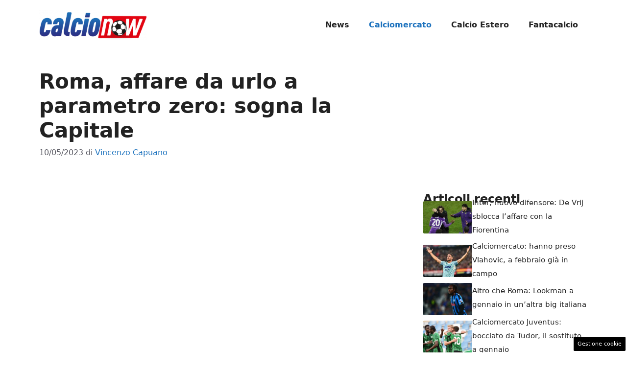

--- FILE ---
content_type: text/html; charset=UTF-8
request_url: https://www.calcionow.it/2023/05/10/roma-affare-da-urlo-a-parametro-zero-sogna-la-capitale/
body_size: 17494
content:
<!DOCTYPE html> 
<html lang="it-IT"> 
<head>
<meta charset="UTF-8">
<link rel="preload" href="https://www.calcionow.it/wp-content/cache/fvm/min/1767884642-css70c67cf6835f04f7aee08bda451af485ad86343f0b18055ff2dbf6bbde63f.css" as="style" media="all" /> 
<link rel="preload" href="https://www.calcionow.it/wp-content/cache/fvm/min/1767884642-cssc9773b563527edf06fef5c7e49b652a4b7793c1a26237bab84b023c475f34.css" as="style" media="all" />
<script data-cfasync="false">if(navigator.userAgent.match(/MSIE|Internet Explorer/i)||navigator.userAgent.match(/Trident\/7\..*?rv:11/i)){var href=document.location.href;if(!href.match(/[?&]iebrowser/)){if(href.indexOf("?")==-1){if(href.indexOf("#")==-1){document.location.href=href+"?iebrowser=1"}else{document.location.href=href.replace("#","?iebrowser=1#")}}else{if(href.indexOf("#")==-1){document.location.href=href+"&iebrowser=1"}else{document.location.href=href.replace("#","&iebrowser=1#")}}}}</script>
<script data-cfasync="false">class FVMLoader{constructor(e){this.triggerEvents=e,this.eventOptions={passive:!0},this.userEventListener=this.triggerListener.bind(this),this.delayedScripts={normal:[],async:[],defer:[]},this.allJQueries=[]}_addUserInteractionListener(e){this.triggerEvents.forEach(t=>window.addEventListener(t,e.userEventListener,e.eventOptions))}_removeUserInteractionListener(e){this.triggerEvents.forEach(t=>window.removeEventListener(t,e.userEventListener,e.eventOptions))}triggerListener(){this._removeUserInteractionListener(this),"loading"===document.readyState?document.addEventListener("DOMContentLoaded",this._loadEverythingNow.bind(this)):this._loadEverythingNow()}async _loadEverythingNow(){this._runAllDelayedCSS(),this._delayEventListeners(),this._delayJQueryReady(this),this._handleDocumentWrite(),this._registerAllDelayedScripts(),await this._loadScriptsFromList(this.delayedScripts.normal),await this._loadScriptsFromList(this.delayedScripts.defer),await this._loadScriptsFromList(this.delayedScripts.async),await this._triggerDOMContentLoaded(),await this._triggerWindowLoad(),window.dispatchEvent(new Event("wpr-allScriptsLoaded"))}_registerAllDelayedScripts(){document.querySelectorAll("script[type=fvmdelay]").forEach(e=>{e.hasAttribute("src")?e.hasAttribute("async")&&!1!==e.async?this.delayedScripts.async.push(e):e.hasAttribute("defer")&&!1!==e.defer||"module"===e.getAttribute("data-type")?this.delayedScripts.defer.push(e):this.delayedScripts.normal.push(e):this.delayedScripts.normal.push(e)})}_runAllDelayedCSS(){document.querySelectorAll("link[rel=fvmdelay]").forEach(e=>{e.setAttribute("rel","stylesheet")})}async _transformScript(e){return await this._requestAnimFrame(),new Promise(t=>{const n=document.createElement("script");let r;[...e.attributes].forEach(e=>{let t=e.nodeName;"type"!==t&&("data-type"===t&&(t="type",r=e.nodeValue),n.setAttribute(t,e.nodeValue))}),e.hasAttribute("src")?(n.addEventListener("load",t),n.addEventListener("error",t)):(n.text=e.text,t()),e.parentNode.replaceChild(n,e)})}async _loadScriptsFromList(e){const t=e.shift();return t?(await this._transformScript(t),this._loadScriptsFromList(e)):Promise.resolve()}_delayEventListeners(){let e={};function t(t,n){!function(t){function n(n){return e[t].eventsToRewrite.indexOf(n)>=0?"wpr-"+n:n}e[t]||(e[t]={originalFunctions:{add:t.addEventListener,remove:t.removeEventListener},eventsToRewrite:[]},t.addEventListener=function(){arguments[0]=n(arguments[0]),e[t].originalFunctions.add.apply(t,arguments)},t.removeEventListener=function(){arguments[0]=n(arguments[0]),e[t].originalFunctions.remove.apply(t,arguments)})}(t),e[t].eventsToRewrite.push(n)}function n(e,t){let n=e[t];Object.defineProperty(e,t,{get:()=>n||function(){},set(r){e["wpr"+t]=n=r}})}t(document,"DOMContentLoaded"),t(window,"DOMContentLoaded"),t(window,"load"),t(window,"pageshow"),t(document,"readystatechange"),n(document,"onreadystatechange"),n(window,"onload"),n(window,"onpageshow")}_delayJQueryReady(e){let t=window.jQuery;Object.defineProperty(window,"jQuery",{get:()=>t,set(n){if(n&&n.fn&&!e.allJQueries.includes(n)){n.fn.ready=n.fn.init.prototype.ready=function(t){e.domReadyFired?t.bind(document)(n):document.addEventListener("DOMContentLoaded2",()=>t.bind(document)(n))};const t=n.fn.on;n.fn.on=n.fn.init.prototype.on=function(){if(this[0]===window){function e(e){return e.split(" ").map(e=>"load"===e||0===e.indexOf("load.")?"wpr-jquery-load":e).join(" ")}"string"==typeof arguments[0]||arguments[0]instanceof String?arguments[0]=e(arguments[0]):"object"==typeof arguments[0]&&Object.keys(arguments[0]).forEach(t=>{delete Object.assign(arguments[0],{[e(t)]:arguments[0][t]})[t]})}return t.apply(this,arguments),this},e.allJQueries.push(n)}t=n}})}async _triggerDOMContentLoaded(){this.domReadyFired=!0,await this._requestAnimFrame(),document.dispatchEvent(new Event("DOMContentLoaded2")),await this._requestAnimFrame(),window.dispatchEvent(new Event("DOMContentLoaded2")),await this._requestAnimFrame(),document.dispatchEvent(new Event("wpr-readystatechange")),await this._requestAnimFrame(),document.wpronreadystatechange&&document.wpronreadystatechange()}async _triggerWindowLoad(){await this._requestAnimFrame(),window.dispatchEvent(new Event("wpr-load")),await this._requestAnimFrame(),window.wpronload&&window.wpronload(),await this._requestAnimFrame(),this.allJQueries.forEach(e=>e(window).trigger("wpr-jquery-load")),window.dispatchEvent(new Event("wpr-pageshow")),await this._requestAnimFrame(),window.wpronpageshow&&window.wpronpageshow()}_handleDocumentWrite(){const e=new Map;document.write=document.writeln=function(t){const n=document.currentScript,r=document.createRange(),i=n.parentElement;let a=e.get(n);void 0===a&&(a=n.nextSibling,e.set(n,a));const s=document.createDocumentFragment();r.setStart(s,0),s.appendChild(r.createContextualFragment(t)),i.insertBefore(s,a)}}async _requestAnimFrame(){return new Promise(e=>requestAnimationFrame(e))}static run(){const e=new FVMLoader(["keydown","mousemove","touchmove","touchstart","touchend","wheel"]);e._addUserInteractionListener(e)}}FVMLoader.run();</script>
<meta name='robots' content='index, follow, max-image-preview:large, max-snippet:-1, max-video-preview:-1' />
<meta name="viewport" content="width=device-width, initial-scale=1"><title>Roma, affare da urlo a parametro zero: sogna la Capitale - CalcioNow</title>
<meta name="description" content="Diversi colpi nell&#039;arco della Roma per il prossimo calciomercato: quello che potrebbe arrivare a zero, è un super obiettivo." />
<link rel="canonical" href="https://www.calcionow.it/2023/05/10/roma-affare-da-urlo-a-parametro-zero-sogna-la-capitale/" />
<meta property="og:locale" content="it_IT" />
<meta property="og:type" content="article" />
<meta property="og:title" content="Roma, affare da urlo a parametro zero: sogna la Capitale - CalcioNow" />
<meta property="og:description" content="Diversi colpi nell&#039;arco della Roma per il prossimo calciomercato: quello che potrebbe arrivare a zero, è un super obiettivo." />
<meta property="og:url" content="https://www.calcionow.it/2023/05/10/roma-affare-da-urlo-a-parametro-zero-sogna-la-capitale/" />
<meta property="og:site_name" content="CalcioNow" />
<meta property="article:published_time" content="2023-05-10T13:00:00+00:00" />
<meta property="og:image" content="https://www.calcionow.it/wp-content/uploads/2023/05/Mourinho-calcionow.it-9523.jpg" />
<meta property="og:image:width" content="1200" />
<meta property="og:image:height" content="800" />
<meta property="og:image:type" content="image/jpeg" />
<meta name="author" content="Vincenzo Capuano" />
<meta name="twitter:card" content="summary_large_image" />
<meta name="twitter:label1" content="Scritto da" />
<meta name="twitter:data1" content="Vincenzo Capuano" />
<meta name="twitter:label2" content="Tempo di lettura stimato" />
<meta name="twitter:data2" content="3 minuti" />
<script type="application/ld+json" class="yoast-schema-graph">{"@context":"https://schema.org","@graph":[{"@type":"NewsArticle","@id":"https://www.calcionow.it/2023/05/10/roma-affare-da-urlo-a-parametro-zero-sogna-la-capitale/#article","isPartOf":{"@id":"https://www.calcionow.it/2023/05/10/roma-affare-da-urlo-a-parametro-zero-sogna-la-capitale/"},"author":{"name":"Vincenzo Capuano","@id":"https://www.calcionow.it/#/schema/person/dcdb194dcb0de4933bfa43a4857b729d"},"headline":"Roma, affare da urlo a parametro zero: sogna la Capitale","datePublished":"2023-05-10T13:00:00+00:00","mainEntityOfPage":{"@id":"https://www.calcionow.it/2023/05/10/roma-affare-da-urlo-a-parametro-zero-sogna-la-capitale/"},"wordCount":460,"publisher":{"@id":"https://www.calcionow.it/#organization"},"image":{"@id":"https://www.calcionow.it/2023/05/10/roma-affare-da-urlo-a-parametro-zero-sogna-la-capitale/#primaryimage"},"thumbnailUrl":"https://www.calcionow.it/wp-content/uploads/2023/05/Mourinho-calcionow.it-9523.jpg","articleSection":["Calciomercato"],"inLanguage":"it-IT"},{"@type":"WebPage","@id":"https://www.calcionow.it/2023/05/10/roma-affare-da-urlo-a-parametro-zero-sogna-la-capitale/","url":"https://www.calcionow.it/2023/05/10/roma-affare-da-urlo-a-parametro-zero-sogna-la-capitale/","name":"Roma, affare da urlo a parametro zero: sogna la Capitale - CalcioNow","isPartOf":{"@id":"https://www.calcionow.it/#website"},"primaryImageOfPage":{"@id":"https://www.calcionow.it/2023/05/10/roma-affare-da-urlo-a-parametro-zero-sogna-la-capitale/#primaryimage"},"image":{"@id":"https://www.calcionow.it/2023/05/10/roma-affare-da-urlo-a-parametro-zero-sogna-la-capitale/#primaryimage"},"thumbnailUrl":"https://www.calcionow.it/wp-content/uploads/2023/05/Mourinho-calcionow.it-9523.jpg","datePublished":"2023-05-10T13:00:00+00:00","description":"Diversi colpi nell'arco della Roma per il prossimo calciomercato: quello che potrebbe arrivare a zero, è un super obiettivo.","breadcrumb":{"@id":"https://www.calcionow.it/2023/05/10/roma-affare-da-urlo-a-parametro-zero-sogna-la-capitale/#breadcrumb"},"inLanguage":"it-IT","potentialAction":[{"@type":"ReadAction","target":["https://www.calcionow.it/2023/05/10/roma-affare-da-urlo-a-parametro-zero-sogna-la-capitale/"]}]},{"@type":"ImageObject","inLanguage":"it-IT","@id":"https://www.calcionow.it/2023/05/10/roma-affare-da-urlo-a-parametro-zero-sogna-la-capitale/#primaryimage","url":"https://www.calcionow.it/wp-content/uploads/2023/05/Mourinho-calcionow.it-9523.jpg","contentUrl":"https://www.calcionow.it/wp-content/uploads/2023/05/Mourinho-calcionow.it-9523.jpg","width":1200,"height":800,"caption":"José Mourinho (calcionow.it - Ansa foto)"},{"@type":"BreadcrumbList","@id":"https://www.calcionow.it/2023/05/10/roma-affare-da-urlo-a-parametro-zero-sogna-la-capitale/#breadcrumb","itemListElement":[{"@type":"ListItem","position":1,"name":"Home","item":"https://www.calcionow.it/"},{"@type":"ListItem","position":2,"name":"Roma, affare da urlo a parametro zero: sogna la Capitale"}]},{"@type":"WebSite","@id":"https://www.calcionow.it/#website","url":"https://www.calcionow.it/","name":"CalcioNow","description":"","publisher":{"@id":"https://www.calcionow.it/#organization"},"potentialAction":[{"@type":"SearchAction","target":{"@type":"EntryPoint","urlTemplate":"https://www.calcionow.it/?s={search_term_string}"},"query-input":{"@type":"PropertyValueSpecification","valueRequired":true,"valueName":"search_term_string"}}],"inLanguage":"it-IT"},{"@type":"Organization","@id":"https://www.calcionow.it/#organization","name":"CalcioNow","url":"https://www.calcionow.it/","logo":{"@type":"ImageObject","inLanguage":"it-IT","@id":"https://www.calcionow.it/#/schema/logo/image/","url":"https://www.calcionow.it/wp-content/uploads/2022/11/calcionow_little.png","contentUrl":"https://www.calcionow.it/wp-content/uploads/2022/11/calcionow_little.png","width":400,"height":101,"caption":"CalcioNow"},"image":{"@id":"https://www.calcionow.it/#/schema/logo/image/"}},{"@type":"Person","@id":"https://www.calcionow.it/#/schema/person/dcdb194dcb0de4933bfa43a4857b729d","name":"Vincenzo Capuano","image":{"@type":"ImageObject","inLanguage":"it-IT","@id":"https://www.calcionow.it/#/schema/person/image/","url":"https://secure.gravatar.com/avatar/4614681994e2bf079346e64b40f8f17633016a8cd06106c442660e7adcabeba4?s=96&d=mm&r=g","contentUrl":"https://secure.gravatar.com/avatar/4614681994e2bf079346e64b40f8f17633016a8cd06106c442660e7adcabeba4?s=96&d=mm&r=g","caption":"Vincenzo Capuano"},"url":"https://www.calcionow.it/author/vincenzo-capuano/"}]}</script>
<link rel="alternate" type="application/rss+xml" title="CalcioNow &raquo; Feed" href="https://www.calcionow.it/feed/" />
<link rel="alternate" type="application/rss+xml" title="CalcioNow &raquo; Feed dei commenti" href="https://www.calcionow.it/comments/feed/" />
<meta name="google-site-verification" content="Bh61wN3G7n54FUzjJ0wks_QRgDPSBQ_jYUrP9jVMh9M" /> 
<style id='wp-img-auto-sizes-contain-inline-css' media="all">img:is([sizes=auto i],[sizes^="auto," i]){contain-intrinsic-size:3000px 1500px}</style> 
<style id='wp-block-library-inline-css' media="all">:root{--wp-block-synced-color:#7a00df;--wp-block-synced-color--rgb:122,0,223;--wp-bound-block-color:var(--wp-block-synced-color);--wp-editor-canvas-background:#ddd;--wp-admin-theme-color:#007cba;--wp-admin-theme-color--rgb:0,124,186;--wp-admin-theme-color-darker-10:#006ba1;--wp-admin-theme-color-darker-10--rgb:0,107,160.5;--wp-admin-theme-color-darker-20:#005a87;--wp-admin-theme-color-darker-20--rgb:0,90,135;--wp-admin-border-width-focus:2px}@media (min-resolution:192dpi){:root{--wp-admin-border-width-focus:1.5px}}.wp-element-button{cursor:pointer}:root .has-very-light-gray-background-color{background-color:#eee}:root .has-very-dark-gray-background-color{background-color:#313131}:root .has-very-light-gray-color{color:#eee}:root .has-very-dark-gray-color{color:#313131}:root .has-vivid-green-cyan-to-vivid-cyan-blue-gradient-background{background:linear-gradient(135deg,#00d084,#0693e3)}:root .has-purple-crush-gradient-background{background:linear-gradient(135deg,#34e2e4,#4721fb 50%,#ab1dfe)}:root .has-hazy-dawn-gradient-background{background:linear-gradient(135deg,#faaca8,#dad0ec)}:root .has-subdued-olive-gradient-background{background:linear-gradient(135deg,#fafae1,#67a671)}:root .has-atomic-cream-gradient-background{background:linear-gradient(135deg,#fdd79a,#004a59)}:root .has-nightshade-gradient-background{background:linear-gradient(135deg,#330968,#31cdcf)}:root .has-midnight-gradient-background{background:linear-gradient(135deg,#020381,#2874fc)}:root{--wp--preset--font-size--normal:16px;--wp--preset--font-size--huge:42px}.has-regular-font-size{font-size:1em}.has-larger-font-size{font-size:2.625em}.has-normal-font-size{font-size:var(--wp--preset--font-size--normal)}.has-huge-font-size{font-size:var(--wp--preset--font-size--huge)}.has-text-align-center{text-align:center}.has-text-align-left{text-align:left}.has-text-align-right{text-align:right}.has-fit-text{white-space:nowrap!important}#end-resizable-editor-section{display:none}.aligncenter{clear:both}.items-justified-left{justify-content:flex-start}.items-justified-center{justify-content:center}.items-justified-right{justify-content:flex-end}.items-justified-space-between{justify-content:space-between}.screen-reader-text{border:0;clip-path:inset(50%);height:1px;margin:-1px;overflow:hidden;padding:0;position:absolute;width:1px;word-wrap:normal!important}.screen-reader-text:focus{background-color:#ddd;clip-path:none;color:#444;display:block;font-size:1em;height:auto;left:5px;line-height:normal;padding:15px 23px 14px;text-decoration:none;top:5px;width:auto;z-index:100000}html :where(.has-border-color){border-style:solid}html :where([style*=border-top-color]){border-top-style:solid}html :where([style*=border-right-color]){border-right-style:solid}html :where([style*=border-bottom-color]){border-bottom-style:solid}html :where([style*=border-left-color]){border-left-style:solid}html :where([style*=border-width]){border-style:solid}html :where([style*=border-top-width]){border-top-style:solid}html :where([style*=border-right-width]){border-right-style:solid}html :where([style*=border-bottom-width]){border-bottom-style:solid}html :where([style*=border-left-width]){border-left-style:solid}html :where(img[class*=wp-image-]){height:auto;max-width:100%}:where(figure){margin:0 0 1em}html :where(.is-position-sticky){--wp-admin--admin-bar--position-offset:var(--wp-admin--admin-bar--height,0px)}@media screen and (max-width:600px){html :where(.is-position-sticky){--wp-admin--admin-bar--position-offset:0px}}</style>
<style id='global-styles-inline-css' media="all">:root{--wp--preset--aspect-ratio--square:1;--wp--preset--aspect-ratio--4-3:4/3;--wp--preset--aspect-ratio--3-4:3/4;--wp--preset--aspect-ratio--3-2:3/2;--wp--preset--aspect-ratio--2-3:2/3;--wp--preset--aspect-ratio--16-9:16/9;--wp--preset--aspect-ratio--9-16:9/16;--wp--preset--color--black:#000000;--wp--preset--color--cyan-bluish-gray:#abb8c3;--wp--preset--color--white:#ffffff;--wp--preset--color--pale-pink:#f78da7;--wp--preset--color--vivid-red:#cf2e2e;--wp--preset--color--luminous-vivid-orange:#ff6900;--wp--preset--color--luminous-vivid-amber:#fcb900;--wp--preset--color--light-green-cyan:#7bdcb5;--wp--preset--color--vivid-green-cyan:#00d084;--wp--preset--color--pale-cyan-blue:#8ed1fc;--wp--preset--color--vivid-cyan-blue:#0693e3;--wp--preset--color--vivid-purple:#9b51e0;--wp--preset--color--contrast:var(--contrast);--wp--preset--color--contrast-2:var(--contrast-2);--wp--preset--color--contrast-3:var(--contrast-3);--wp--preset--color--base:var(--base);--wp--preset--color--base-2:var(--base-2);--wp--preset--color--base-3:var(--base-3);--wp--preset--color--accent:var(--accent);--wp--preset--gradient--vivid-cyan-blue-to-vivid-purple:linear-gradient(135deg,rgb(6,147,227) 0%,rgb(155,81,224) 100%);--wp--preset--gradient--light-green-cyan-to-vivid-green-cyan:linear-gradient(135deg,rgb(122,220,180) 0%,rgb(0,208,130) 100%);--wp--preset--gradient--luminous-vivid-amber-to-luminous-vivid-orange:linear-gradient(135deg,rgb(252,185,0) 0%,rgb(255,105,0) 100%);--wp--preset--gradient--luminous-vivid-orange-to-vivid-red:linear-gradient(135deg,rgb(255,105,0) 0%,rgb(207,46,46) 100%);--wp--preset--gradient--very-light-gray-to-cyan-bluish-gray:linear-gradient(135deg,rgb(238,238,238) 0%,rgb(169,184,195) 100%);--wp--preset--gradient--cool-to-warm-spectrum:linear-gradient(135deg,rgb(74,234,220) 0%,rgb(151,120,209) 20%,rgb(207,42,186) 40%,rgb(238,44,130) 60%,rgb(251,105,98) 80%,rgb(254,248,76) 100%);--wp--preset--gradient--blush-light-purple:linear-gradient(135deg,rgb(255,206,236) 0%,rgb(152,150,240) 100%);--wp--preset--gradient--blush-bordeaux:linear-gradient(135deg,rgb(254,205,165) 0%,rgb(254,45,45) 50%,rgb(107,0,62) 100%);--wp--preset--gradient--luminous-dusk:linear-gradient(135deg,rgb(255,203,112) 0%,rgb(199,81,192) 50%,rgb(65,88,208) 100%);--wp--preset--gradient--pale-ocean:linear-gradient(135deg,rgb(255,245,203) 0%,rgb(182,227,212) 50%,rgb(51,167,181) 100%);--wp--preset--gradient--electric-grass:linear-gradient(135deg,rgb(202,248,128) 0%,rgb(113,206,126) 100%);--wp--preset--gradient--midnight:linear-gradient(135deg,rgb(2,3,129) 0%,rgb(40,116,252) 100%);--wp--preset--font-size--small:13px;--wp--preset--font-size--medium:20px;--wp--preset--font-size--large:36px;--wp--preset--font-size--x-large:42px;--wp--preset--spacing--20:0.44rem;--wp--preset--spacing--30:0.67rem;--wp--preset--spacing--40:1rem;--wp--preset--spacing--50:1.5rem;--wp--preset--spacing--60:2.25rem;--wp--preset--spacing--70:3.38rem;--wp--preset--spacing--80:5.06rem;--wp--preset--shadow--natural:6px 6px 9px rgba(0, 0, 0, 0.2);--wp--preset--shadow--deep:12px 12px 50px rgba(0, 0, 0, 0.4);--wp--preset--shadow--sharp:6px 6px 0px rgba(0, 0, 0, 0.2);--wp--preset--shadow--outlined:6px 6px 0px -3px rgb(255, 255, 255), 6px 6px rgb(0, 0, 0);--wp--preset--shadow--crisp:6px 6px 0px rgb(0, 0, 0)}:where(.is-layout-flex){gap:.5em}:where(.is-layout-grid){gap:.5em}body .is-layout-flex{display:flex}.is-layout-flex{flex-wrap:wrap;align-items:center}.is-layout-flex>:is(*,div){margin:0}body .is-layout-grid{display:grid}.is-layout-grid>:is(*,div){margin:0}:where(.wp-block-columns.is-layout-flex){gap:2em}:where(.wp-block-columns.is-layout-grid){gap:2em}:where(.wp-block-post-template.is-layout-flex){gap:1.25em}:where(.wp-block-post-template.is-layout-grid){gap:1.25em}.has-black-color{color:var(--wp--preset--color--black)!important}.has-cyan-bluish-gray-color{color:var(--wp--preset--color--cyan-bluish-gray)!important}.has-white-color{color:var(--wp--preset--color--white)!important}.has-pale-pink-color{color:var(--wp--preset--color--pale-pink)!important}.has-vivid-red-color{color:var(--wp--preset--color--vivid-red)!important}.has-luminous-vivid-orange-color{color:var(--wp--preset--color--luminous-vivid-orange)!important}.has-luminous-vivid-amber-color{color:var(--wp--preset--color--luminous-vivid-amber)!important}.has-light-green-cyan-color{color:var(--wp--preset--color--light-green-cyan)!important}.has-vivid-green-cyan-color{color:var(--wp--preset--color--vivid-green-cyan)!important}.has-pale-cyan-blue-color{color:var(--wp--preset--color--pale-cyan-blue)!important}.has-vivid-cyan-blue-color{color:var(--wp--preset--color--vivid-cyan-blue)!important}.has-vivid-purple-color{color:var(--wp--preset--color--vivid-purple)!important}.has-black-background-color{background-color:var(--wp--preset--color--black)!important}.has-cyan-bluish-gray-background-color{background-color:var(--wp--preset--color--cyan-bluish-gray)!important}.has-white-background-color{background-color:var(--wp--preset--color--white)!important}.has-pale-pink-background-color{background-color:var(--wp--preset--color--pale-pink)!important}.has-vivid-red-background-color{background-color:var(--wp--preset--color--vivid-red)!important}.has-luminous-vivid-orange-background-color{background-color:var(--wp--preset--color--luminous-vivid-orange)!important}.has-luminous-vivid-amber-background-color{background-color:var(--wp--preset--color--luminous-vivid-amber)!important}.has-light-green-cyan-background-color{background-color:var(--wp--preset--color--light-green-cyan)!important}.has-vivid-green-cyan-background-color{background-color:var(--wp--preset--color--vivid-green-cyan)!important}.has-pale-cyan-blue-background-color{background-color:var(--wp--preset--color--pale-cyan-blue)!important}.has-vivid-cyan-blue-background-color{background-color:var(--wp--preset--color--vivid-cyan-blue)!important}.has-vivid-purple-background-color{background-color:var(--wp--preset--color--vivid-purple)!important}.has-black-border-color{border-color:var(--wp--preset--color--black)!important}.has-cyan-bluish-gray-border-color{border-color:var(--wp--preset--color--cyan-bluish-gray)!important}.has-white-border-color{border-color:var(--wp--preset--color--white)!important}.has-pale-pink-border-color{border-color:var(--wp--preset--color--pale-pink)!important}.has-vivid-red-border-color{border-color:var(--wp--preset--color--vivid-red)!important}.has-luminous-vivid-orange-border-color{border-color:var(--wp--preset--color--luminous-vivid-orange)!important}.has-luminous-vivid-amber-border-color{border-color:var(--wp--preset--color--luminous-vivid-amber)!important}.has-light-green-cyan-border-color{border-color:var(--wp--preset--color--light-green-cyan)!important}.has-vivid-green-cyan-border-color{border-color:var(--wp--preset--color--vivid-green-cyan)!important}.has-pale-cyan-blue-border-color{border-color:var(--wp--preset--color--pale-cyan-blue)!important}.has-vivid-cyan-blue-border-color{border-color:var(--wp--preset--color--vivid-cyan-blue)!important}.has-vivid-purple-border-color{border-color:var(--wp--preset--color--vivid-purple)!important}.has-vivid-cyan-blue-to-vivid-purple-gradient-background{background:var(--wp--preset--gradient--vivid-cyan-blue-to-vivid-purple)!important}.has-light-green-cyan-to-vivid-green-cyan-gradient-background{background:var(--wp--preset--gradient--light-green-cyan-to-vivid-green-cyan)!important}.has-luminous-vivid-amber-to-luminous-vivid-orange-gradient-background{background:var(--wp--preset--gradient--luminous-vivid-amber-to-luminous-vivid-orange)!important}.has-luminous-vivid-orange-to-vivid-red-gradient-background{background:var(--wp--preset--gradient--luminous-vivid-orange-to-vivid-red)!important}.has-very-light-gray-to-cyan-bluish-gray-gradient-background{background:var(--wp--preset--gradient--very-light-gray-to-cyan-bluish-gray)!important}.has-cool-to-warm-spectrum-gradient-background{background:var(--wp--preset--gradient--cool-to-warm-spectrum)!important}.has-blush-light-purple-gradient-background{background:var(--wp--preset--gradient--blush-light-purple)!important}.has-blush-bordeaux-gradient-background{background:var(--wp--preset--gradient--blush-bordeaux)!important}.has-luminous-dusk-gradient-background{background:var(--wp--preset--gradient--luminous-dusk)!important}.has-pale-ocean-gradient-background{background:var(--wp--preset--gradient--pale-ocean)!important}.has-electric-grass-gradient-background{background:var(--wp--preset--gradient--electric-grass)!important}.has-midnight-gradient-background{background:var(--wp--preset--gradient--midnight)!important}.has-small-font-size{font-size:var(--wp--preset--font-size--small)!important}.has-medium-font-size{font-size:var(--wp--preset--font-size--medium)!important}.has-large-font-size{font-size:var(--wp--preset--font-size--large)!important}.has-x-large-font-size{font-size:var(--wp--preset--font-size--x-large)!important}</style> 
<style id='classic-theme-styles-inline-css' media="all">/*! This file is auto-generated */ .wp-block-button__link{color:#fff;background-color:#32373c;border-radius:9999px;box-shadow:none;text-decoration:none;padding:calc(.667em + 2px) calc(1.333em + 2px);font-size:1.125em}.wp-block-file__button{background:#32373c;color:#fff;text-decoration:none}</style> 
<link rel='stylesheet' id='adser-css' href='https://www.calcionow.it/wp-content/cache/fvm/min/1767884642-css70c67cf6835f04f7aee08bda451af485ad86343f0b18055ff2dbf6bbde63f.css' media='all' /> 
<link rel='stylesheet' id='generate-style-css' href='https://www.calcionow.it/wp-content/cache/fvm/min/1767884642-cssc9773b563527edf06fef5c7e49b652a4b7793c1a26237bab84b023c475f34.css' media='all' /> 
<style id='generate-style-inline-css' media="all">body{background-color:var(--base-3);color:var(--contrast)}a{color:var(--accent)}a:hover,a:focus{text-decoration:underline}.entry-title a,.site-branding a,a.button,.wp-block-button__link,.main-navigation a{text-decoration:none}a:hover,a:focus,a:active{color:var(--contrast)}.wp-block-group__inner-container{max-width:1200px;margin-left:auto;margin-right:auto}.site-header .header-image{width:220px}:root{--contrast:#222222;--contrast-2:#575760;--contrast-3:#b2b2be;--base:#f0f0f0;--base-2:#f7f8f9;--base-3:#ffffff;--accent:#1e73be}:root .has-contrast-color{color:var(--contrast)}:root .has-contrast-background-color{background-color:var(--contrast)}:root .has-contrast-2-color{color:var(--contrast-2)}:root .has-contrast-2-background-color{background-color:var(--contrast-2)}:root .has-contrast-3-color{color:var(--contrast-3)}:root .has-contrast-3-background-color{background-color:var(--contrast-3)}:root .has-base-color{color:var(--base)}:root .has-base-background-color{background-color:var(--base)}:root .has-base-2-color{color:var(--base-2)}:root .has-base-2-background-color{background-color:var(--base-2)}:root .has-base-3-color{color:var(--base-3)}:root .has-base-3-background-color{background-color:var(--base-3)}:root .has-accent-color{color:var(--accent)}:root .has-accent-background-color{background-color:var(--accent)}.main-navigation a,.main-navigation .menu-toggle,.main-navigation .menu-bar-items{font-weight:700;font-size:16px}body,button,input,select,textarea{font-size:19px}body{line-height:1.9}h1{font-weight:700}@media (max-width:768px){h1{font-size:32px}}h2{font-weight:600}@media (max-width:768px){h2{font-size:30px;line-height:1.4em}}h3{font-weight:600}@media (max-width:768px){h3{font-size:26px;line-height:1.4em}}.top-bar{background-color:#636363;color:#fff}.top-bar a{color:#fff}.top-bar a:hover{color:#303030}.site-header{background-color:var(--base-3)}.main-title a,.main-title a:hover{color:var(--contrast)}.site-description{color:var(--contrast-2)}.mobile-menu-control-wrapper .menu-toggle,.mobile-menu-control-wrapper .menu-toggle:hover,.mobile-menu-control-wrapper .menu-toggle:focus,.has-inline-mobile-toggle #site-navigation.toggled{background-color:rgba(0,0,0,.02)}.main-navigation,.main-navigation ul ul{background-color:var(--base-3)}.main-navigation .main-nav ul li a,.main-navigation .menu-toggle,.main-navigation .menu-bar-items{color:var(--contrast)}.main-navigation .main-nav ul li:not([class*="current-menu-"]):hover>a,.main-navigation .main-nav ul li:not([class*="current-menu-"]):focus>a,.main-navigation .main-nav ul li.sfHover:not([class*="current-menu-"])>a,.main-navigation .menu-bar-item:hover>a,.main-navigation .menu-bar-item.sfHover>a{color:var(--accent)}button.menu-toggle:hover,button.menu-toggle:focus{color:var(--contrast)}.main-navigation .main-nav ul li[class*="current-menu-"]>a{color:var(--accent)}.navigation-search input[type="search"],.navigation-search input[type="search"]:active,.navigation-search input[type="search"]:focus,.main-navigation .main-nav ul li.search-item.active>a,.main-navigation .menu-bar-items .search-item.active>a{color:var(--accent)}.main-navigation ul ul{background-color:var(--base)}.separate-containers .inside-article,.separate-containers .comments-area,.separate-containers .page-header,.one-container .container,.separate-containers .paging-navigation,.inside-page-header{background-color:var(--base-3)}.entry-title a{color:var(--contrast)}.entry-title a:hover{color:var(--contrast-2)}.entry-meta{color:var(--contrast-2)}.sidebar .widget{background-color:var(--base-3)}.footer-widgets{background-color:var(--base-3)}.site-info{color:var(--base-3);background-color:var(--contrast)}.site-info a{color:var(--base-3)}.site-info a:hover{color:var(--base-3)}.footer-bar .widget_nav_menu .current-menu-item a{color:var(--base-3)}input[type="text"],input[type="email"],input[type="url"],input[type="password"],input[type="search"],input[type="tel"],input[type="number"],textarea,select{color:var(--contrast);background-color:var(--base-2);border-color:var(--base)}input[type="text"]:focus,input[type="email"]:focus,input[type="url"]:focus,input[type="password"]:focus,input[type="search"]:focus,input[type="tel"]:focus,input[type="number"]:focus,textarea:focus,select:focus{color:var(--contrast);background-color:var(--base-2);border-color:var(--contrast-3)}button,html input[type="button"],input[type="reset"],input[type="submit"],a.button,a.wp-block-button__link:not(.has-background){color:#fff;background-color:#55555e}button:hover,html input[type="button"]:hover,input[type="reset"]:hover,input[type="submit"]:hover,a.button:hover,button:focus,html input[type="button"]:focus,input[type="reset"]:focus,input[type="submit"]:focus,a.button:focus,a.wp-block-button__link:not(.has-background):active,a.wp-block-button__link:not(.has-background):focus,a.wp-block-button__link:not(.has-background):hover{color:#fff;background-color:#3f4047}a.generate-back-to-top{background-color:rgba(0,0,0,.4);color:#fff}a.generate-back-to-top:hover,a.generate-back-to-top:focus{background-color:rgba(0,0,0,.6);color:#fff}:root{--gp-search-modal-bg-color:var(--base-3);--gp-search-modal-text-color:var(--contrast);--gp-search-modal-overlay-bg-color:rgba(0,0,0,0.2)}@media (max-width:768px){.main-navigation .menu-bar-item:hover>a,.main-navigation .menu-bar-item.sfHover>a{background:none;color:var(--contrast)}}.nav-below-header .main-navigation .inside-navigation.grid-container,.nav-above-header .main-navigation .inside-navigation.grid-container{padding:0 20px 0 20px}.site-main .wp-block-group__inner-container{padding:40px}.separate-containers .paging-navigation{padding-top:20px;padding-bottom:20px}.entry-content .alignwide,body:not(.no-sidebar) .entry-content .alignfull{margin-left:-40px;width:calc(100% + 80px);max-width:calc(100% + 80px)}.rtl .menu-item-has-children .dropdown-menu-toggle{padding-left:20px}.rtl .main-navigation .main-nav ul li.menu-item-has-children>a{padding-right:20px}@media (max-width:768px){.separate-containers .inside-article,.separate-containers .comments-area,.separate-containers .page-header,.separate-containers .paging-navigation,.one-container .site-content,.inside-page-header{padding:30px}.site-main .wp-block-group__inner-container{padding:30px}.inside-top-bar{padding-right:30px;padding-left:30px}.inside-header{padding-right:30px;padding-left:30px}.widget-area .widget{padding-top:30px;padding-right:30px;padding-bottom:30px;padding-left:30px}.footer-widgets-container{padding-top:30px;padding-right:30px;padding-bottom:30px;padding-left:30px}.inside-site-info{padding-right:30px;padding-left:30px}.entry-content .alignwide,body:not(.no-sidebar) .entry-content .alignfull{margin-left:-30px;width:calc(100% + 60px);max-width:calc(100% + 60px)}.one-container .site-main .paging-navigation{margin-bottom:20px}}.is-right-sidebar{width:30%}.is-left-sidebar{width:30%}.site-content .content-area{width:70%}@media (max-width:768px){.main-navigation .menu-toggle,.sidebar-nav-mobile:not(#sticky-placeholder){display:block}.main-navigation ul,.gen-sidebar-nav,.main-navigation:not(.slideout-navigation):not(.toggled) .main-nav>ul,.has-inline-mobile-toggle #site-navigation .inside-navigation>*:not(.navigation-search):not(.main-nav){display:none}.nav-align-right .inside-navigation,.nav-align-center .inside-navigation{justify-content:space-between}.has-inline-mobile-toggle .mobile-menu-control-wrapper{display:flex;flex-wrap:wrap}.has-inline-mobile-toggle .inside-header{flex-direction:row;text-align:left;flex-wrap:wrap}.has-inline-mobile-toggle .header-widget,.has-inline-mobile-toggle #site-navigation{flex-basis:100%}.nav-float-left .has-inline-mobile-toggle #site-navigation{order:10}}.dynamic-author-image-rounded{border-radius:100%}.dynamic-featured-image,.dynamic-author-image{vertical-align:middle}.one-container.blog .dynamic-content-template:not(:last-child),.one-container.archive .dynamic-content-template:not(:last-child){padding-bottom:0}.dynamic-entry-excerpt>p:last-child{margin-bottom:0}</style> 
<style id='generateblocks-inline-css' media="all">.gb-container.gb-tabs__item:not(.gb-tabs__item-open){display:none}.gb-container-d0a86651{display:flex;flex-wrap:wrap;align-items:center;column-gap:20px;row-gap:20px;color:var(--contrast)}.gb-container-d0a86651 a{color:var(--contrast)}.gb-container-d0a86651 a:hover{color:var(--contrast)}.gb-container-bcbc46ac{flex-basis:100%;text-align:center;border-top:3px solid var(--accent-2)}.gb-container-e9bed0be{flex-basis:100%}.gb-container-03919c55{height:100%;display:flex;align-items:center;column-gap:20px}.gb-grid-wrapper>.gb-grid-column-03919c55{width:100%}.gb-container-3ff058ae{flex-shrink:0;flex-basis:100px}.gb-container-c551a107{flex-shrink:1;text-align:right}h3.gb-headline-9e06b5e3{flex-basis:100%;font-size:24px;margin-bottom:-20px}div.gb-headline-040f2ffe{font-size:15px;font-weight:500;text-align:left;margin-bottom:5px}.gb-grid-wrapper-b3929361{display:flex;flex-wrap:wrap;row-gap:20px}.gb-grid-wrapper-b3929361>.gb-grid-column{box-sizing:border-box}.gb-image-95849c3e{border-radius:3%;width:100%;object-fit:cover;vertical-align:middle}@media (max-width:1024px){.gb-grid-wrapper-b3929361{margin-left:-20px}.gb-grid-wrapper-b3929361>.gb-grid-column{padding-left:20px}}@media (max-width:767px){.gb-container-d0a86651{text-align:center;padding-top:40px}.gb-container-bcbc46ac{width:100%}.gb-grid-wrapper>.gb-grid-column-bcbc46ac{width:100%}.gb-container-3ff058ae{width:50%;text-align:center}.gb-grid-wrapper>.gb-grid-column-3ff058ae{width:50%}.gb-container-c551a107{width:50%;text-align:left}.gb-grid-wrapper>.gb-grid-column-c551a107{width:50%}h3.gb-headline-9e06b5e3{text-align:left}div.gb-headline-040f2ffe{text-align:left}}:root{--gb-container-width:1200px}.gb-container .wp-block-image img{vertical-align:middle}.gb-grid-wrapper .wp-block-image{margin-bottom:0}.gb-highlight{background:none}.gb-shape{line-height:0}.gb-container-link{position:absolute;top:0;right:0;bottom:0;left:0;z-index:99}</style> 
<script async="async" src="https://cdn.membrana.media/pub_scripts/wbn/ym.js"></script>
<script>var adser = {"pagetype":"article","category":["Calciomercato"],"category_iab":[""],"hot":false,"cmp":"clickio","cmp_params":"\/\/clickiocmp.com\/t\/consent_232897.js","_adkaora":"https:\/\/cdn.adkaora.space\/nextmediaweb\/generic\/prod\/adk-init.js","_admanager":1,"_mgid":"https:\/\/jsc.mgid.com\/c\/a\/calcionow.it.1392316.js","_teads":"172565","_fluid_player":"\/\/fluid.4strokemedia.com\/www\/fluid\/player.php","_broadbandy":"true"}</script>
<script defer src="https://www.googletagmanager.com/gtag/js?id=G-JKRVDFHP11"></script>
<script>
window.dataLayer = window.dataLayer || [];
function gtag(){dataLayer.push(arguments);}
gtag('js', new Date());
gtag('config', 'G-JKRVDFHP11');
</script>
<style media="all">#tca-sticky{display:none}@media only screen and (max-width:600px){BODY{margin-top:100px!important}#tca-sticky{display:flex}}</style> 
<link rel="icon" href="https://www.calcionow.it/wp-content/uploads/2022/11/cropped-calcionow_gnews_logo-192x192.png" sizes="192x192" /> 
<style id="wp-custom-css" media="all">.tca-640x480{min-width:640px!important;min-height:360px!important}@media only screen and (max-width:600px){.tca-640x480{min-width:100%!important;height:380px!important;min-height:385px!important;width:300px!important}}</style> 
</head>
<body class="wp-singular post-template-default single single-post postid-22284 single-format-standard wp-custom-logo wp-embed-responsive wp-theme-generatepress post-image-above-header post-image-aligned-center right-sidebar nav-float-right one-container header-aligned-left dropdown-hover" itemtype="https://schema.org/Blog" itemscope> <a class="screen-reader-text skip-link" href="#content" title="Vai al contenuto">Vai al contenuto</a> <header class="site-header has-inline-mobile-toggle" id="masthead" aria-label="Sito" itemtype="https://schema.org/WPHeader" itemscope> <div class="inside-header grid-container"> <div class="site-logo"> <a href="https://www.calcionow.it/" rel="home"> <img class="header-image is-logo-image" alt="CalcioNow" src="https://www.calcionow.it/wp-content/uploads/2023/12/calcionow-300x84-1.png" width="300" height="84" /> </a> </div> <nav class="main-navigation mobile-menu-control-wrapper" id="mobile-menu-control-wrapper" aria-label="Attiva/Disattiva dispositivi mobili"> <button data-nav="site-navigation" class="menu-toggle" aria-controls="primary-menu" aria-expanded="false"> <span class="gp-icon icon-menu-bars"><svg viewBox="0 0 512 512" aria-hidden="true" xmlns="http://www.w3.org/2000/svg" width="1em" height="1em"><path d="M0 96c0-13.255 10.745-24 24-24h464c13.255 0 24 10.745 24 24s-10.745 24-24 24H24c-13.255 0-24-10.745-24-24zm0 160c0-13.255 10.745-24 24-24h464c13.255 0 24 10.745 24 24s-10.745 24-24 24H24c-13.255 0-24-10.745-24-24zm0 160c0-13.255 10.745-24 24-24h464c13.255 0 24 10.745 24 24s-10.745 24-24 24H24c-13.255 0-24-10.745-24-24z" /></svg><svg viewBox="0 0 512 512" aria-hidden="true" xmlns="http://www.w3.org/2000/svg" width="1em" height="1em"><path d="M71.029 71.029c9.373-9.372 24.569-9.372 33.942 0L256 222.059l151.029-151.03c9.373-9.372 24.569-9.372 33.942 0 9.372 9.373 9.372 24.569 0 33.942L289.941 256l151.03 151.029c9.372 9.373 9.372 24.569 0 33.942-9.373 9.372-24.569 9.372-33.942 0L256 289.941l-151.029 151.03c-9.373 9.372-24.569 9.372-33.942 0-9.372-9.373-9.372-24.569 0-33.942L222.059 256 71.029 104.971c-9.372-9.373-9.372-24.569 0-33.942z" /></svg></span><span class="screen-reader-text">Menu</span> </button> </nav> <nav class="main-navigation sub-menu-right" id="site-navigation" aria-label="Principale" itemtype="https://schema.org/SiteNavigationElement" itemscope> <div class="inside-navigation grid-container"> <button class="menu-toggle" aria-controls="primary-menu" aria-expanded="false"> <span class="gp-icon icon-menu-bars"><svg viewBox="0 0 512 512" aria-hidden="true" xmlns="http://www.w3.org/2000/svg" width="1em" height="1em"><path d="M0 96c0-13.255 10.745-24 24-24h464c13.255 0 24 10.745 24 24s-10.745 24-24 24H24c-13.255 0-24-10.745-24-24zm0 160c0-13.255 10.745-24 24-24h464c13.255 0 24 10.745 24 24s-10.745 24-24 24H24c-13.255 0-24-10.745-24-24zm0 160c0-13.255 10.745-24 24-24h464c13.255 0 24 10.745 24 24s-10.745 24-24 24H24c-13.255 0-24-10.745-24-24z" /></svg><svg viewBox="0 0 512 512" aria-hidden="true" xmlns="http://www.w3.org/2000/svg" width="1em" height="1em"><path d="M71.029 71.029c9.373-9.372 24.569-9.372 33.942 0L256 222.059l151.029-151.03c9.373-9.372 24.569-9.372 33.942 0 9.372 9.373 9.372 24.569 0 33.942L289.941 256l151.03 151.029c9.372 9.373 9.372 24.569 0 33.942-9.373 9.372-24.569 9.372-33.942 0L256 289.941l-151.029 151.03c-9.373 9.372-24.569 9.372-33.942 0-9.372-9.373-9.372-24.569 0-33.942L222.059 256 71.029 104.971c-9.372-9.373-9.372-24.569 0-33.942z" /></svg></span><span class="mobile-menu">Menu</span> </button> <div id="primary-menu" class="main-nav"><ul id="menu-top-menu" class="menu sf-menu"><li id="menu-item-19" class="menu-item menu-item-type-taxonomy menu-item-object-category menu-item-19"><a href="https://www.calcionow.it/news/">News</a></li> <li id="menu-item-34" class="menu-item menu-item-type-taxonomy menu-item-object-category current-post-ancestor current-menu-parent current-post-parent menu-item-34"><a href="https://www.calcionow.it/calciomercato/">Calciomercato</a></li> <li id="menu-item-33" class="menu-item menu-item-type-taxonomy menu-item-object-category menu-item-33"><a href="https://www.calcionow.it/calcio-estero/">Calcio Estero</a></li> <li id="menu-item-35" class="menu-item menu-item-type-taxonomy menu-item-object-category menu-item-35"><a href="https://www.calcionow.it/fantacalcio/">Fantacalcio</a></li> </ul></div> </div> </nav> </div> </header> <div class="site grid-container container hfeed" id="page"> <div class="site-content" id="content"> <div class="content-area" id="primary"> <main class="site-main" id="main"> <article id="post-22284" class="post-22284 post type-post status-publish format-standard has-post-thumbnail hentry category-calciomercato" itemtype="https://schema.org/CreativeWork" itemscope> <div class="inside-article"> <header class="entry-header"> <h1 class="entry-title" itemprop="headline">Roma, affare da urlo a parametro zero: sogna la Capitale</h1> <div class="entry-meta"> <span class="posted-on"><time class="entry-date published" datetime="2023-05-10T15:00:00+02:00" itemprop="datePublished">10/05/2023</time></span> <span class="byline">di <span class="author vcard" itemprop="author" itemtype="https://schema.org/Person" itemscope><a class="url fn n" href="https://www.calcionow.it/author/vincenzo-capuano/" title="Visualizza tutti gli articoli di Vincenzo Capuano" rel="author" itemprop="url"><span class="author-name" itemprop="name">Vincenzo Capuano</span></a></span></span> </div> </header> <div class="entry-content" itemprop="text"> <div class="adser-block"><div id='tca-videoincontent' class='tca tca-640x480'></div></div><p><strong>Diversi colpi nei piani della Roma per il prossimo calciomercato: quello che potrebbe arrivare a zero, è un super obiettivo.</strong></p> <p>È già noto che la strategia della <strong>Roma</strong>, anche per il prossimo mercato, non cambierà rispetto agli ultimi anni. Meglio spendere poco e cercare anche calciatori che possano arrivare in prestito, ma qualcosa potrebbe comunque cambiare in meglio. Questo, dipende dal <strong>finale</strong> di stagione dei giallorossi che, se dovessero rientrare tra le prime quattro in classifica, attirerebbero certo nomi di un livello maggiore rispetto al passato. In questo, spera ovviamente il tecnico giallorosso.</p> <div class="adser-block"><div id='tca-atf' class='tca tca-300x250'></div></div><figure id="attachment_22571" aria-describedby="caption-attachment-22571" style="width: 1190px" class="wp-caption alignnone"><img fetchpriority="high" decoding="async" class="size-full wp-image-22571" src="https://www.calcionow.it/wp-content/uploads/2023/05/mourinho-20230510-calcionow.jpg" alt="Prossimi obiettivi di mercato della Roma" width="1200" height="800" srcset="https://www.calcionow.it/wp-content/uploads/2023/05/mourinho-20230510-calcionow.jpg 1200w, https://www.calcionow.it/wp-content/uploads/2023/05/mourinho-20230510-calcionow-300x200.jpg 300w, https://www.calcionow.it/wp-content/uploads/2023/05/mourinho-20230510-calcionow-1024x683.jpg 1024w, https://www.calcionow.it/wp-content/uploads/2023/05/mourinho-20230510-calcionow-768x512.jpg 768w, https://www.calcionow.it/wp-content/uploads/2023/05/mourinho-20230510-calcionow-150x100.jpg 150w, https://www.calcionow.it/wp-content/uploads/2023/05/mourinho-20230510-calcionow-696x464.jpg 696w, https://www.calcionow.it/wp-content/uploads/2023/05/mourinho-20230510-calcionow-1068x712.jpg 1068w" sizes="(max-width: 1200px) 100vw, 1200px" /><figcaption id="caption-attachment-22571" class="wp-caption-text">José Mourinho pensa alla prossima campagna acquisti (calcionow.it &#8211; LaPresse foto)</figcaption></figure> <p><strong>José Mourinho</strong> vorrebbe vedere i suoi sforzi ricambiati, anche se già campioni del livello di <strong>Wijnaldum</strong> e di <strong>Dybala</strong> sono già arrivati: al portoghese non dispiacerebbe avere ancora altri calciatori di spessore, magari per lottare anche per lo scudetto. D&#8217;altra parte, l&#8217;ultimo a vincere è stato proprio il <strong>Napoli</strong>, che ha sempre tenuto i conti a posto e non è detto che non possano riuscirci anche i giallorossi, in un futuro non molto lontano.</p> <div class="adser-block"><div id="tca-inarticle-mgid"></div></div><h2>Colpaccio della Roma, arriva a zero</h2> <p>I giallorossi si sono liberati di un ingaggio come quello di <strong>Nicolò Zaniolo</strong> e potrebbero fare lo stesso, a fine stagione, con <strong>Leonardo Spinazzola</strong>. Il contratto del laterale scadrà nel 2024 e la Roma potrebbe già pensare ad una cessione. Per liberare spazio in rosa e per girare quell&#8217;ingaggio a qualcuno che invece potrebbe restare a lungo. Vediamo chi.</p> <p>Tra gli indiziati a vestire il giallorosso, c&#8217;è <strong>Ramy</strong> <strong>Bensebaini </strong>del Mönchengladbach. Secondo quanto riporta il <em>Corriere dello Sport</em>, il ventottenne piace alla Roma e soprattutto, si libererà a zero a giugno, dopo aver segnato 5 reti e fornito un assist in stagione. Si cercherà anche un attaccante, magari provando un&#8217;operazione low cost, perché <strong>Andrea Belotti</strong> difficilmente verrà confermato, ma non è finita qui.</p><div class="adser-block"><div id='tca-middle' class='tca tca-300x250'></div></div> <figure id="attachment_22294" aria-describedby="caption-attachment-22294" style="width: 730px" class="wp-caption alignnone"><img decoding="async" class="wp-image-22294 size-full" src="https://www.calcionow.it/wp-content/uploads/2023/05/Ndicka-calcionow.it-9523.jpg" alt="Prossimi obiettivi di mercato della Roma" width="740" height="506" srcset="https://www.calcionow.it/wp-content/uploads/2023/05/Ndicka-calcionow.it-9523.jpg 740w, https://www.calcionow.it/wp-content/uploads/2023/05/Ndicka-calcionow.it-9523-300x205.jpg 300w, https://www.calcionow.it/wp-content/uploads/2023/05/Ndicka-calcionow.it-9523-150x103.jpg 150w, https://www.calcionow.it/wp-content/uploads/2023/05/Ndicka-calcionow.it-9523-218x150.jpg 218w, https://www.calcionow.it/wp-content/uploads/2023/05/Ndicka-calcionow.it-9523-696x476.jpg 696w" sizes="(max-width: 740px) 100vw, 740px" /><figcaption id="caption-attachment-22294" class="wp-caption-text">Evan Ndicka seguito da Roma e Barcellona (calcionow.it &#8211; Ansa foto)</figcaption></figure><div class="adser-block"><div id='inRead'></div></div> <p>Mourinho esulterebbe se la società dovesse riuscire a portare all&#8217;Olimpico un altro gran colpo, considerato che anche questo sarebbe a parametro zero. Parliamo di <strong>Obite Evan Ndicka</strong>, classe &#8217;99, che non ha rinnovato con l&#8217;Eintracht Francoforte. Il franco-camerunense può giocare anche sulla fascia sinistra, ma prevalentemente è un difensore centrale dal fisico pazzesco.</p> <p>Il ragazzo, dal fisico imponente (192 centimetri di altezza), resta un obiettivo di <strong>Tiago Pinto</strong>, perchè molto gradito al tecnico Josè Mourinho. Però c&#8217;è un problema da superare, visto che piace anche al <strong>Barcellona</strong>. La società blaugrana ha bisogno di rinnovare il parco difensori e sta sondando il mercato da tempo. Portare Ndicka a Trigoria è decisamente complesso, ma la Roma non demorde e continua a lavorarci.</p><div class="adser-block"><div id='tca-btf' class='tca tca-300x250'></div></div> <div id="tca-native" class="tca tca-native"></div> </div> </div> </article> </main> </div> <div class="widget-area sidebar is-right-sidebar" id="right-sidebar"> <div class="inside-right-sidebar"> <div id='tca-sb-1' class='tca tca-300x250' style="margin-top:0"></div> <div class="gb-container gb-container-d0a86651 sticky-container"> <h3 class="gb-headline gb-headline-9e06b5e3 gb-headline-text"><strong>Articoli recenti</strong></h3> <div class="gb-container gb-container-bcbc46ac"></div> <div class="gb-container gb-container-e9bed0be"> <div class="gb-grid-wrapper gb-grid-wrapper-b3929361 gb-query-loop-wrapper"> <div class="gb-grid-column gb-grid-column-03919c55 gb-query-loop-item post-74301 post type-post status-publish format-standard has-post-thumbnail hentry category-calciomercato category-news"><div class="gb-container gb-container-03919c55"> <div class="gb-container gb-container-3ff058ae"> <figure class="gb-block-image gb-block-image-95849c3e"><a href="https://www.calcionow.it/2026/01/09/inter-nuovo-difensore-de-vrij-sblocca-laffare-con-la-fiorentina/"><img width="300" height="200" src="https://www.calcionow.it/wp-content/uploads/2026/01/inter-300x200.jpg" class="gb-image-95849c3e" alt="Inter, nuovo difensore: De Vrij sblocca l&#039;affare con la Fiorentina" decoding="async" loading="lazy" srcset="https://www.calcionow.it/wp-content/uploads/2026/01/inter-300x200.jpg 300w, https://www.calcionow.it/wp-content/uploads/2026/01/inter-1024x683.jpg 1024w, https://www.calcionow.it/wp-content/uploads/2026/01/inter-768x512.jpg 768w, https://www.calcionow.it/wp-content/uploads/2026/01/inter.jpg 1200w" sizes="auto, (max-width: 300px) 100vw, 300px" /></a></figure> </div> <div class="gb-container gb-container-c551a107"> <div class="gb-headline gb-headline-040f2ffe gb-headline-text"><a href="https://www.calcionow.it/2026/01/09/inter-nuovo-difensore-de-vrij-sblocca-laffare-con-la-fiorentina/">Inter, nuovo difensore: De Vrij sblocca l&#8217;affare con la Fiorentina</a></div> </div> </div></div> <div class="gb-grid-column gb-grid-column-03919c55 gb-query-loop-item post-74297 post type-post status-publish format-standard has-post-thumbnail hentry category-calciomercato"><div class="gb-container gb-container-03919c55"> <div class="gb-container gb-container-3ff058ae"> <figure class="gb-block-image gb-block-image-95849c3e"><a href="https://www.calcionow.it/2026/01/08/calciomercato-hanno-preso-vlahovic-a-febbraio-gia-in-campo/"><img width="300" height="200" src="https://www.calcionow.it/wp-content/uploads/2026/01/VLAHOVIC-1-300x200.jpg" class="gb-image-95849c3e" alt="Calciomercato: hanno preso Vlahovic, a febbraio già in campo" decoding="async" loading="lazy" srcset="https://www.calcionow.it/wp-content/uploads/2026/01/VLAHOVIC-1-300x200.jpg 300w, https://www.calcionow.it/wp-content/uploads/2026/01/VLAHOVIC-1-1024x682.jpg 1024w, https://www.calcionow.it/wp-content/uploads/2026/01/VLAHOVIC-1-768x511.jpg 768w, https://www.calcionow.it/wp-content/uploads/2026/01/VLAHOVIC-1.jpg 1200w" sizes="auto, (max-width: 300px) 100vw, 300px" /></a></figure> </div> <div class="gb-container gb-container-c551a107"> <div class="gb-headline gb-headline-040f2ffe gb-headline-text"><a href="https://www.calcionow.it/2026/01/08/calciomercato-hanno-preso-vlahovic-a-febbraio-gia-in-campo/">Calciomercato: hanno preso Vlahovic, a febbraio già in campo</a></div> </div> </div></div> <div class="gb-grid-column gb-grid-column-03919c55 gb-query-loop-item post-74292 post type-post status-publish format-standard has-post-thumbnail hentry category-calciomercato"><div class="gb-container gb-container-03919c55"> <div class="gb-container gb-container-3ff058ae"> <figure class="gb-block-image gb-block-image-95849c3e"><a href="https://www.calcionow.it/2025/11/12/calciomercato-lookman-a-gennaio-in-unaltra-big-italiana/"><img width="300" height="200" src="https://www.calcionow.it/wp-content/uploads/2025/11/Lookman-300x200.jpg" class="gb-image-95849c3e" alt="Calciomercato: Lookman a gennaio in un&#039;altra big italiana" decoding="async" loading="lazy" srcset="https://www.calcionow.it/wp-content/uploads/2025/11/Lookman-300x200.jpg 300w, https://www.calcionow.it/wp-content/uploads/2025/11/Lookman-1024x683.jpg 1024w, https://www.calcionow.it/wp-content/uploads/2025/11/Lookman-768x512.jpg 768w, https://www.calcionow.it/wp-content/uploads/2025/11/Lookman.jpg 1200w" sizes="auto, (max-width: 300px) 100vw, 300px" /></a></figure> </div> <div class="gb-container gb-container-c551a107"> <div class="gb-headline gb-headline-040f2ffe gb-headline-text"><a href="https://www.calcionow.it/2025/11/12/calciomercato-lookman-a-gennaio-in-unaltra-big-italiana/">Altro che Roma: Lookman a gennaio in un&#8217;altra big italiana</a></div> </div> </div></div> <div class="gb-grid-column gb-grid-column-03919c55 gb-query-loop-item post-74288 post type-post status-publish format-standard has-post-thumbnail hentry category-calciomercato category-news"><div class="gb-container gb-container-03919c55"> <div class="gb-container gb-container-3ff058ae"> <figure class="gb-block-image gb-block-image-95849c3e"><a href="https://www.calcionow.it/2025/10/24/calciomercato-juventus-bocciato-da-tudor-il-sostituto-a-gennaio/"><img width="300" height="200" src="https://www.calcionow.it/wp-content/uploads/2025/10/Doig-alla-Juve_-300x200.jpg" class="gb-image-95849c3e" alt="Affare juventus e sassuolo" decoding="async" loading="lazy" srcset="https://www.calcionow.it/wp-content/uploads/2025/10/Doig-alla-Juve_-300x200.jpg 300w, https://www.calcionow.it/wp-content/uploads/2025/10/Doig-alla-Juve_-1024x683.jpg 1024w, https://www.calcionow.it/wp-content/uploads/2025/10/Doig-alla-Juve_-768x512.jpg 768w, https://www.calcionow.it/wp-content/uploads/2025/10/Doig-alla-Juve_.jpg 1200w" sizes="auto, (max-width: 300px) 100vw, 300px" /></a></figure> </div> <div class="gb-container gb-container-c551a107"> <div class="gb-headline gb-headline-040f2ffe gb-headline-text"><a href="https://www.calcionow.it/2025/10/24/calciomercato-juventus-bocciato-da-tudor-il-sostituto-a-gennaio/">Calciomercato Juventus: bocciato da Tudor, il sostituto a gennaio</a></div> </div> </div></div> <div class="gb-grid-column gb-grid-column-03919c55 gb-query-loop-item post-74284 post type-post status-publish format-standard has-post-thumbnail hentry category-news"><div class="gb-container gb-container-03919c55"> <div class="gb-container gb-container-3ff058ae"> <figure class="gb-block-image gb-block-image-95849c3e"><a href="https://www.calcionow.it/2025/10/04/de-bruyne-mctominay-ed-un-finto-disguido-tattico-perche-conte-non-e-preoccupato/"><img width="300" height="200" src="https://www.calcionow.it/wp-content/uploads/2025/10/Kevin-De-Bruyne-04-10-2025-Calcionow-300x200.jpg" class="gb-image-95849c3e" alt="Kevin De Bruyne in un riscaldamento pre match" decoding="async" loading="lazy" srcset="https://www.calcionow.it/wp-content/uploads/2025/10/Kevin-De-Bruyne-04-10-2025-Calcionow-300x200.jpg 300w, https://www.calcionow.it/wp-content/uploads/2025/10/Kevin-De-Bruyne-04-10-2025-Calcionow-1024x683.jpg 1024w, https://www.calcionow.it/wp-content/uploads/2025/10/Kevin-De-Bruyne-04-10-2025-Calcionow-768x512.jpg 768w, https://www.calcionow.it/wp-content/uploads/2025/10/Kevin-De-Bruyne-04-10-2025-Calcionow.jpg 1200w" sizes="auto, (max-width: 300px) 100vw, 300px" /></a></figure> </div> <div class="gb-container gb-container-c551a107"> <div class="gb-headline gb-headline-040f2ffe gb-headline-text"><a href="https://www.calcionow.it/2025/10/04/de-bruyne-mctominay-ed-un-finto-disguido-tattico-perche-conte-non-e-preoccupato/">De Bruyne, McTominay ed un finto disguido tattico: perché Conte non è preoccupato</a></div> </div> </div></div> <div class="gb-grid-column gb-grid-column-03919c55 gb-query-loop-item post-74278 post type-post status-publish format-standard has-post-thumbnail hentry category-news"><div class="gb-container gb-container-03919c55"> <div class="gb-container gb-container-3ff058ae"> <figure class="gb-block-image gb-block-image-95849c3e"><a href="https://www.calcionow.it/2025/09/30/dai-borseggiatori-in-sala-mensa-ai-piloti-di-caccia-i-gesti-clamorosi-del-tecnico-che-le-pensa-tutte/"><img width="300" height="200" src="https://www.calcionow.it/wp-content/uploads/2025/09/Allenatore-30-09-2025-Calcionow-300x200.jpg" class="gb-image-95849c3e" alt="Allenatore che dà indicazioni" decoding="async" loading="lazy" srcset="https://www.calcionow.it/wp-content/uploads/2025/09/Allenatore-30-09-2025-Calcionow-300x200.jpg 300w, https://www.calcionow.it/wp-content/uploads/2025/09/Allenatore-30-09-2025-Calcionow-1024x683.jpg 1024w, https://www.calcionow.it/wp-content/uploads/2025/09/Allenatore-30-09-2025-Calcionow-768x512.jpg 768w, https://www.calcionow.it/wp-content/uploads/2025/09/Allenatore-30-09-2025-Calcionow.jpg 1200w" sizes="auto, (max-width: 300px) 100vw, 300px" /></a></figure> </div> <div class="gb-container gb-container-c551a107"> <div class="gb-headline gb-headline-040f2ffe gb-headline-text"><a href="https://www.calcionow.it/2025/09/30/dai-borseggiatori-in-sala-mensa-ai-piloti-di-caccia-i-gesti-clamorosi-del-tecnico-che-le-pensa-tutte/">Dai borseggiatori in sala mensa ai piloti di caccia: i gesti clamorosi del tecnico che le pensa tutte</a></div> </div> </div></div> </div> </div> <div id='tca-sb-2' class='tca tca-300x600'></div> </div> </div> </div> </div> </div> <div class="site-footer"> <footer class="site-info" aria-label="Sito" itemtype="https://schema.org/WPFooter" itemscope> <div class="inside-site-info grid-container"> <div class="copyright-bar"> <div>Calcionow.it di proprietà di WEB 365 SRL - Via Nicola Marchese 10, 00141 Roma (RM) - Codice Fiscale e Partita I.V.A. 12279101005</div> <div></div> <div><p>Calcionow.it non è una testata giornalistica, in quanto viene aggiornato senza alcuna periodicità. Non può pertanto considerarsi un prodotto editoriale ai sensi della legge n. 62 del 07.03.2001</p></div> <div>Copyright ©2026 - Tutti i diritti riservati - <a rel='noopener nofollow' target='_blank' href='https://www.contattaci24.it/form.php?area=comunicazioni'>Contattaci</a></div> <div><br/><img loading='lazy' src='https://www.thecoreadv.com/wp-content/uploads/2025/11/loghi_White_small.png' width='90px' height='30px' alt='theCore Logo' /> <br/> Le attività pubblicitarie su questo sito sono gestite da theCoreAdv</div> <a href="https://www.calcionow.it/redazione/">Redazione</a> - <a rel="privacy-policy" href="https://www.calcionow.it/privacy-policy/">Privacy Policy</a> - <a href="https://www.calcionow.it/disclaimer/">Disclaimer</a></div> </div> </div> </footer> </div> 
<script type="speculationrules">
{"prefetch":[{"source":"document","where":{"and":[{"href_matches":"/*"},{"not":{"href_matches":["/wp-*.php","/wp-admin/*","/wp-content/uploads/*","/wp-content/*","/wp-content/plugins/*","/wp-content/themes/generatepress/*","/*\\?(.+)"]}},{"not":{"selector_matches":"a[rel~=\"nofollow\"]"}},{"not":{"selector_matches":".no-prefetch, .no-prefetch a"}}]},"eagerness":"conservative"}]}
</script>
<script id="generate-a11y">
!function(){"use strict";if("querySelector"in document&&"addEventListener"in window){var e=document.body;e.addEventListener("pointerdown",(function(){e.classList.add("using-mouse")}),{passive:!0}),e.addEventListener("keydown",(function(){e.classList.remove("using-mouse")}),{passive:!0})}}();
</script>
<script id="generate-menu-js-before">
var generatepressMenu = {"toggleOpenedSubMenus":true,"openSubMenuLabel":"Apri Sottomenu","closeSubMenuLabel":"Chiudi Sottomenu"};
//# sourceURL=generate-menu-js-before
</script>
<script src="https://www.calcionow.it/wp-content/themes/generatepress/assets/js/menu.min.js?ver=3.6.1" id="generate-menu-js"></script>
<script>var dadasuite365WebPushData = {"site":"calcionow.it","site_url":"https:\/\/www.calcionow.it","vapid_key":"BOyz-sEfcU-Mrud5-WPe40aHg2Fq5y8KElxnUprtj60iCQC4FRuKl6HsYFKLI1lbr0mpJ7-ADwVap-FSdME5WD8","dadasuite_365_webpush_api":"https:\/\/sensor05.dadapush.it\/api\/push","debug":0,"banner_ask_push":0}
const applicationServerKey = dadasuite365WebPushData['vapid_key'];</script>
<script src="https://www.calcionow.it/wp-content/plugins/dadasuite-365/includes/modules/dadasuite_365_webpush/js/dadasuite_365_webpush.min.js?v=1.7.2"></script>
<script>
document.addEventListener('DOMContentLoaded', function() {
var s = document.createElement('script');
s.type = 'text/javascript';
s.async = true;
s.src = 'https://a.thecoreadv.com/s/calcionow/ads.js';
var sc = document.getElementsByTagName('script')[0];
sc.parentNode.insertBefore(s, sc);
});
</script>
<div id="tca-sticky" class="tca-sticky"> <div class="tca-sticky-container"> <div id='tca-skin-mob' class='tca tca-320x100'></div> </div> <span class="tca-sticky-close" onclick="document.body.style.cssText = 'margin-top: 0 !important';document.getElementById('tca-sticky').style.display = 'none';"></span> </div> <a href="#" class="cmp_settings_button" onclick="if(window.__lxG__consent__!==undefined&&window.__lxG__consent__.getState()!==null){window.__lxG__consent__.showConsent()} else {alert('This function only for users from European Economic Area (EEA)')}; return false">Gestione cookie</a>
<script>
function uuidGenerator(){var x=new Date().getTime(),r=performance&&performance.now&&1e3*performance.now()||0;return"xxxxxxxx-xxxx-4xxx-yxxx-xxxxxxxxxxxx".replace(/[xy]/g,function(n){var o=16*Math.random();return x>0?(o=(x+o)%16|0,x=Math.floor(x/16)):(o=(r+o)%16|0,r=Math.floor(r/16)),("x"===n?o:3&o|8).toString(16)})}
adser.uid = localStorage.getItem("adser-uid");
if (!adser.uid) { adser.uid =  uuidGenerator(); localStorage.setItem("adser-uid", adser.uid);}
adser.pageid =  uuidGenerator();
</script>
<script>
let referer = document.referrer;
let currentPage = '/2023/05/10/roma-affare-da-urlo-a-parametro-zero-sogna-la-capitale/'
let title = 'Roma%2C+affare+da+urlo+a+parametro+zero%3A+sogna+la+Capitale+-+CalcioNow'
let tc = 'calcionowit'
let dadaS = new WebSocket("wss://ws.dadalytics.it:9502/?tc=" + tc + "&r=" + referer + '&c=' + currentPage + '&t=' + title);
dadaS.onopen = function(e) {
};
dadaS.onmessage = function(event) {
console.log(`[message] ${event.data}`);
};
dadaS.onclose = function(event) {
if (event.wasClean) {
console.log("close",event.reason )
} else {
console.log("closed not clean")
}
};
dadaS.onerror = function(error) {
console.log(`[error]`, error);
};
function dadaCheckIdle() {
var t;
window.onload = dadaResetTime;
window.onmousemove = dadaResetTime;
window.onmousedown = dadaResetTime;  // catches touchscreen presses as well      
window.ontouchstart = dadaResetTime; // catches touchscreen swipes as well      
window.ontouchmove = dadaResetTime;  // required by some devices 
window.onclick = dadaResetTime;      // catches touchpad clicks as well
window.onkeydown = dadaResetTime;   
window.addEventListener('scroll', dadaResetTime, true); // improved; see comments
function dadaIdleCallback() {
dadaS.close()
}
function dadaResetTime() {
clearTimeout(t);
t = setTimeout(dadaIdleCallback, 10000);  // time is in milliseconds
}
}
dadaCheckIdle();
</script>
<style media="all">.video-embed-wrapper{position:relative;width:100%;height:0;padding-bottom:56.25%;background:#000;cursor:pointer;overflow:hidden;border-radius:8px}.video-embed-wrapper.loading::after{content:'';position:absolute;top:50%;left:50%;width:40px;height:40px;margin:-20px 0 0 -20px;border:3px solid rgba(255,255,255,.3);border-top:3px solid #fff;border-radius:50%;animation:spin 1s linear infinite}@keyframes spin{0%{transform:rotate(0deg)}100%{transform:rotate(360deg)}}.video-thumbnail{position:absolute;top:0;left:0;width:100%;height:100%;object-fit:cover;transition:opacity .3s ease}.video-play-button{position:absolute;top:50%;left:50%;transform:translate(-50%,-50%);width:68px;height:48px;z-index:2;transition:transform .2s ease}.video-play-button:hover{transform:translate(-50%,-50%) scale(1.1)}.video-embed-wrapper .video-embed-iframe{position:absolute;top:0;left:0;width:100%;height:100%;border:0;border-radius:8px}.video-embed-iframe:not(.video-embed-wrapper .video-embed-iframe){position:relative;width:100%;height:auto;min-height:315px;border:0;border-radius:8px}</style> 
<script>!function(){"use strict";let e=!1,t,r;const n={scrollThreshold:200,loadDelay:2e3,fallbackTimeout:5e3};function o(){e||(e=!0,requestAnimationFrame(()=>{a(),i()}))}function a(){const e=document.querySelectorAll("iframe[data-src]");if(!e.length)return;"IntersectionObserver"in window?(t=new IntersectionObserver(e=>{e.forEach(e=>{e.isIntersecting&&(s(e.target),t.unobserve(e.target))})},{rootMargin:n.scrollThreshold+"px",threshold:.1}),e.forEach(e=>{e.getAttribute("data-src").includes("youtube.com")&&l(e),t.observe(e)})):e.forEach(s)}function l(e){const t=document.createElement("div");t.className="video-embed-wrapper";const r=c(e.getAttribute("data-src"));if(r){const e=document.createElement("img");e.className="video-thumbnail",e.src=`https://i.ytimg.com/vi_webp/${r}/maxresdefault.webp`,e.alt="Video thumbnail",e.loading="lazy",e.onerror=()=>{e.src=`https://i.ytimg.com/vi/${r}/maxresdefault.jpg`},t.appendChild(e)}const n=document.createElement("div");n.className="video-play-button",n.innerHTML='<svg viewBox="0 0 68 48" width="68" height="48"><path d="M66.52,7.74c-0.78-2.93-2.49-5.41-5.42-6.19C55.79,.13,34,0,34,0S12.21,.13,6.9,1.55 C3.97,2.33,2.27,4.81,1.48,7.74C0.06,13.05,0,24,0,24s0.06,10.95,1.48,16.26c0.78,2.93,2.49,5.41,5.42,6.19 C12.21,47.87,34,48,34,48s21.79-0.13,27.1-1.55c2.93-0.78,4.64-3.26,5.42-6.19C67.94,34.95,68,24,68,24S67.94,13.05,66.52,7.74z" fill="#f00"/><path d="M 45,24 27,14 27,34" fill="#fff"/></svg>',t.appendChild(n),t.addEventListener("click",()=>{t.classList.add("loading"),s(e,!0)},{once:!0}),e.parentNode.insertBefore(t,e),t.appendChild(e)}function s(e,t=!1){if(!e.getAttribute("data-src")||e.getAttribute("src"))return;const r=e.getAttribute("data-src"),n=t&&r.includes("youtube.com")?r+(r.includes("?")?"&":"?")+"autoplay=1&mute=1":r;e.setAttribute("src",n),e.className="video-embed-iframe";const o=e.closest(".video-embed-wrapper");if(o){o.classList.remove("loading");const e=o.querySelector(".video-thumbnail"),t=o.querySelector(".video-play-button");e&&(e.style.opacity="0"),t&&(t.style.display="none")}}function i(){const e=[];document.querySelector(".twitter-tweet")&&e.push({src:"https://platform.twitter.com/widgets.js",id:"twitter-wjs"}),document.querySelector(".instagram-media")&&e.push({src:"//www.instagram.com/embed.js",id:"instagram-embed"}),document.querySelector(".tiktok-embed")&&e.push({src:"https://www.tiktok.com/embed.js",id:"tiktok-embed"}),e.forEach((e,t)=>{setTimeout(()=>{if(!document.getElementById(e.id)){const t=document.createElement("script");t.id=e.id,t.src=e.src,t.async=!0,document.head.appendChild(t)}},500*t)})}function c(e){const t=e.match(/(?:youtube\.com\/(?:[^\/]+\/.+\/|(?:v|e(?:mbed)?)\/|.*[?&]v=)|youtu\.be\/)([^"&?\/\s]{11})/);return t?t[1]:null}let d=!1;function u(){d||(d=!0,clearTimeout(r),setTimeout(o,n.loadDelay))}"loading"===document.readyState?document.addEventListener("DOMContentLoaded",()=>{r=setTimeout(o,n.fallbackTimeout),document.addEventListener("scroll",u,{passive:!0,once:!0}),document.addEventListener("click",u,{once:!0}),document.addEventListener("touchstart",u,{passive:!0,once:!0})}):(r=setTimeout(o,n.fallbackTimeout),document.addEventListener("scroll",u,{passive:!0,once:!0}),document.addEventListener("click",u,{once:!0}),document.addEventListener("touchstart",u,{passive:!0,once:!0})),window.addEventListener("beforeunload",()=>{t&&t.disconnect(),r&&clearTimeout(r)})}();</script>
</body> 
</html>

--- FILE ---
content_type: text/html; charset=utf-8
request_url: https://www.google.com/recaptcha/api2/aframe
body_size: 267
content:
<!DOCTYPE HTML><html><head><meta http-equiv="content-type" content="text/html; charset=UTF-8"></head><body><script nonce="rJNLcRLftQh_VmrpXCKaWw">/** Anti-fraud and anti-abuse applications only. See google.com/recaptcha */ try{var clients={'sodar':'https://pagead2.googlesyndication.com/pagead/sodar?'};window.addEventListener("message",function(a){try{if(a.source===window.parent){var b=JSON.parse(a.data);var c=clients[b['id']];if(c){var d=document.createElement('img');d.src=c+b['params']+'&rc='+(localStorage.getItem("rc::a")?sessionStorage.getItem("rc::b"):"");window.document.body.appendChild(d);sessionStorage.setItem("rc::e",parseInt(sessionStorage.getItem("rc::e")||0)+1);localStorage.setItem("rc::h",'1769243299627');}}}catch(b){}});window.parent.postMessage("_grecaptcha_ready", "*");}catch(b){}</script></body></html>

--- FILE ---
content_type: application/javascript
request_url: https://cdn.membrana.media/pub_scripts/wbn/ym.js
body_size: 823
content:
(function() {
    var sites = [
        ['karmek.it', 'krk'],
        ['ilveggente.it', 'lgg'],
        ['asromalive.it', 'aml'],
        ['milanlive.it', 'mll'],
        ['interlive.it', 'itl'],
        ['tennisfever.it', 'tnf'],
        ['napolicalciolive.com', 'nll'],
        ['bicizen.it', 'bzn'],
        ['calciomercatonews.com', 'crn'],
        ['sdlintercategoriale.it', 'scl'],
        ['temporeale.info', 'trl'],
        ['diregiovani.it', 'dvn'],
        ['spazioj.it', 'spz'],
        ['spazionapoli.it', 'spp'],
        ['spaziointer.it', 'spt'],
        ['ot11ot2.it', 'oot'],
        ['lalazio.com', 'llz'],
        ['procura.trento.it', 'ptt'],
        ['serieanews.com', 'srn'],
        ['seriebnews.com', 'srb'],
        ['mediagold.it', 'mdg'],
        ['yokohama.it', 'ykh'],
        ['ricettaqubi.it', 'rtt'],
        ['ristovip.it', 'rst'],
        ['salussolanews.it', 'ssn'],
        ['vegmotors.it', 'vgt'],
        ['pallacanestrobiella.it', 'plb'],
        ['calcionow.it', 'cln'],
        ['player.it', 'plr'],
        ['mastrosasso.it', 'mts'],
        ['pierluigibersani.it', 'pgb'],
        ['direttanews.com', 'dtt'],
        ['viagginews.com', 'vgn'],
        ['crypto.it', 'crp'],
        ['casamatti.it', 'ctt'],
        ['nextmoto.it', 'nxt'],
        ['royalfarm.it', 'rlf'],
        ['derapate.it', 'drp'],
        ['calciomercato.it', 'ccm'],
        ['derapate.allaguida.it', 'dea'],
        ['frangiventoauto.it', 'fga'],
        ['ricettasprint.it', 'ric'],
        ['ideabuilding.it', 'idb'],
        ['lacasamadre.it', 'lsm'],
        ['gazzettanba.it', 'gzb'],
        ['giustizia.brescia.it', 'gtb'],
        ['osteriacontini.it', 'ocn'],
        ['uspms.it', 'usp'],
        ['reportmotori.it', 'rmt'],
        ['informazioneoggi.it', 'izo'],
        ['stazionepratospilla.it', 'spl'],
        ['milanweb.it', 'mwb'],
        ['ristoranteamormio.it', 'rmm'],
        ['imtv.it', 'mtv'],
        ['montecampioneskiarea.it', 'mtm'],
        ['mondoefinanza.it', 'mnd'],
        ['moscova64.it', 'm64'],
        ['corsidieuroprogettazione.it', 'ctz'],
        ['lifeandthecity.it', 'lfc'],
        ['costadeitrabocchimob.it', 'cdh'],
        ['tropismi.it', 'trp']
    ];

    var ljs = function(url) {
        var $$s = document.createElement('script');
        document.head.appendChild($$s);
        $$s.async = true;
        $$s.src = url;
    };

    var siteId = 'wbn';
    sites.forEach(function(a) {
        var h = document.location.host;
        if (
            h === a[0] ||
            h.endsWith('.' + a[0])
        ) {
            siteId = a[1];
        }
    });

    ljs('https://cdn.membrana.media/' + siteId + '/ym.js');
})();
